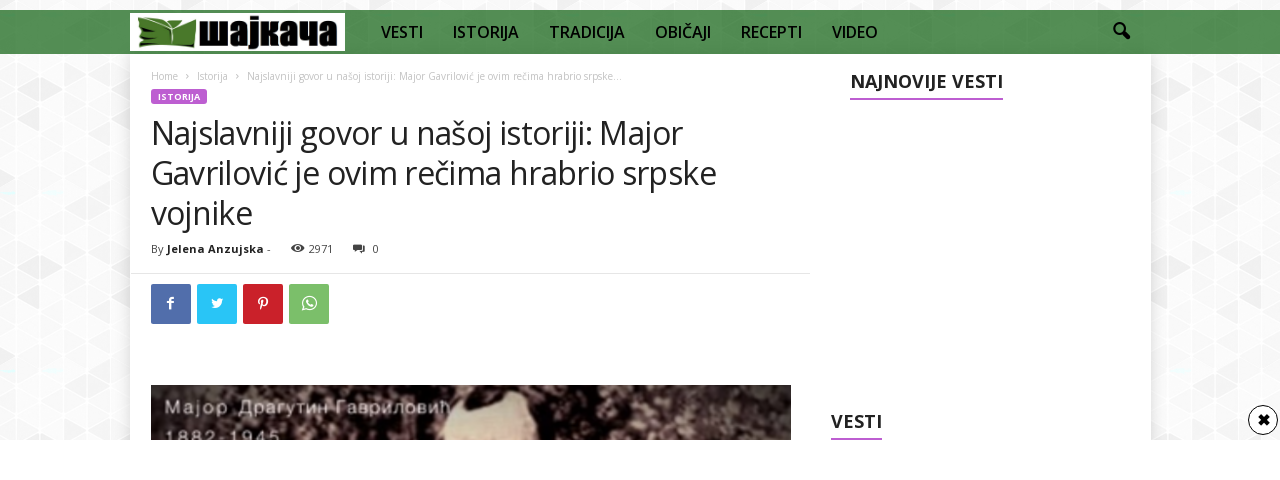

--- FILE ---
content_type: text/html; charset=utf-8
request_url: https://www.google.com/recaptcha/api2/aframe
body_size: 265
content:
<!DOCTYPE HTML><html><head><meta http-equiv="content-type" content="text/html; charset=UTF-8"></head><body><script nonce="OSduh3suWzf8PS-lofdDOA">/** Anti-fraud and anti-abuse applications only. See google.com/recaptcha */ try{var clients={'sodar':'https://pagead2.googlesyndication.com/pagead/sodar?'};window.addEventListener("message",function(a){try{if(a.source===window.parent){var b=JSON.parse(a.data);var c=clients[b['id']];if(c){var d=document.createElement('img');d.src=c+b['params']+'&rc='+(localStorage.getItem("rc::a")?sessionStorage.getItem("rc::b"):"");window.document.body.appendChild(d);sessionStorage.setItem("rc::e",parseInt(sessionStorage.getItem("rc::e")||0)+1);localStorage.setItem("rc::h",'1770055885359');}}}catch(b){}});window.parent.postMessage("_grecaptcha_ready", "*");}catch(b){}</script></body></html>